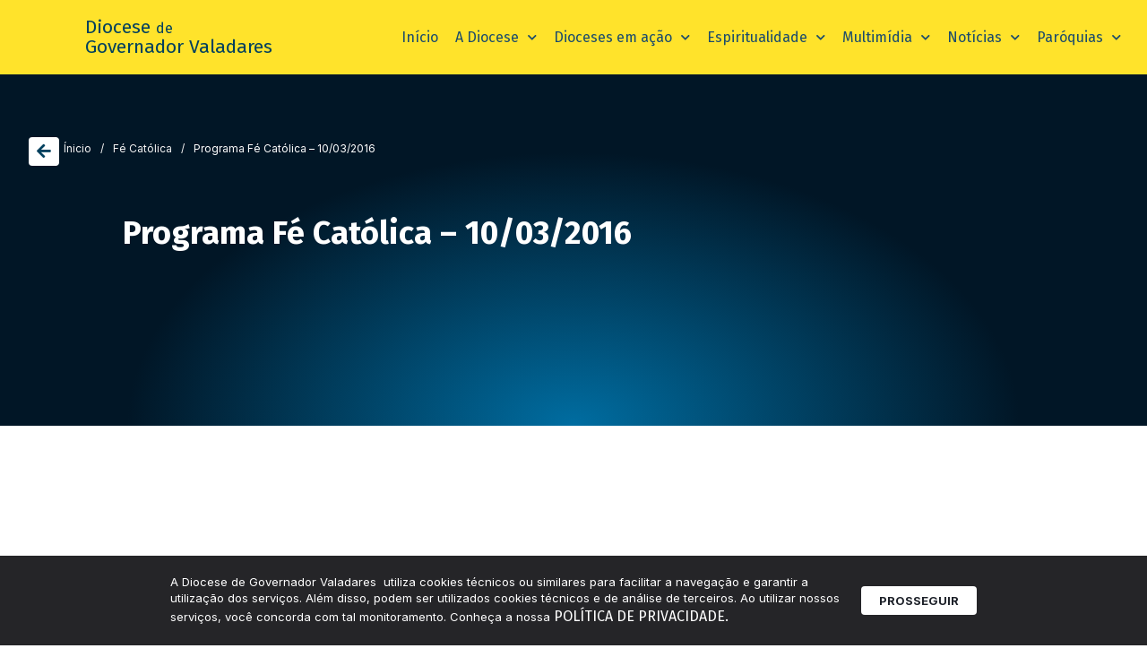

--- FILE ---
content_type: text/css
request_url: https://diocesevaladares.com.br/wp-content/plugins/rss-looper-main/includes/css/rss-looper.css?ver=2.1.2
body_size: 28
content:
.rssl-spinner-container {
  display: flex;
  align-items: center;
  justify-content: center;
  width: 100%;
  padding: 20px 0;
}

.rssl-spinner {
  animation: rotator 1.4s linear infinite;
}

@keyframes rotator {
  0% { transform: rotate(0deg); }
  100% { transform: rotate(270deg); }
}

.path {
  stroke-dasharray: 187;
  stroke-dashoffset: 0;
  transform-origin: center;
  animation:
    dash 1.4s ease-in-out infinite, 
    colors 5.6s ease-in-out infinite;
}

@keyframes colors {
  0% { stroke: #4285F4; }
  25% { stroke: #DE3E35; }
  50% { stroke: #F7C223; }
  75% { stroke: #1B9A59; }
  100% { stroke: #4285F4; }
}

@keyframes dash {
  0% { stroke-dashoffset: 187; }
  50% {
    stroke-dashoffset: 47;
    transform:rotate(135deg);
  }
  100% {
    stroke-dashoffset: 187;
    transform:rotate(450deg);
  }
}

--- FILE ---
content_type: text/css
request_url: https://diocesevaladares.com.br/wp-content/uploads/elementor/css/post-1417.css?ver=1736189657
body_size: 1298
content:
.elementor-1417 .elementor-element.elementor-element-90f6a4a{--display:flex;--flex-direction:row;--container-widget-width:calc( ( 1 - var( --container-widget-flex-grow ) ) * 100% );--container-widget-height:100%;--container-widget-flex-grow:1;--container-widget-align-self:stretch;--flex-wrap-mobile:wrap;--justify-content:flex-start;--align-items:center;--gap:0px 0px;--row-gap:0px;--column-gap:0px;--margin-top:0px;--margin-bottom:0px;--margin-left:0px;--margin-right:0px;--padding-top:10px;--padding-bottom:10px;--padding-left:10px;--padding-right:10px;}.elementor-1417 .elementor-element.elementor-element-90f6a4a:not(.elementor-motion-effects-element-type-background), .elementor-1417 .elementor-element.elementor-element-90f6a4a > .elementor-motion-effects-container > .elementor-motion-effects-layer{background-color:#FFE32B;}.elementor-1417 .elementor-element.elementor-element-bd2b338{--display:flex;--flex-direction:row;--container-widget-width:calc( ( 1 - var( --container-widget-flex-grow ) ) * 100% );--container-widget-height:100%;--container-widget-flex-grow:1;--container-widget-align-self:stretch;--flex-wrap-mobile:wrap;--align-items:center;--gap:0px 6px;--row-gap:0px;--column-gap:6px;}.elementor-1417 .elementor-element.elementor-element-bd2b338.e-con{--flex-grow:1;--flex-shrink:0;}.elementor-widget-theme-site-logo .widget-image-caption{color:var( --e-global-color-text );font-family:var( --e-global-typography-text-font-family ), Sans-serif;font-size:var( --e-global-typography-text-font-size );font-weight:var( --e-global-typography-text-font-weight );line-height:var( --e-global-typography-text-line-height );}.elementor-1417 .elementor-element.elementor-element-49c8608{width:var( --container-widget-width, 20% );max-width:20%;--container-widget-width:20%;--container-widget-flex-grow:0;}.elementor-1417 .elementor-element.elementor-element-49c8608 img{width:100%;}.elementor-widget-heading .elementor-heading-title{font-family:var( --e-global-typography-primary-font-family ), Sans-serif;font-size:var( --e-global-typography-primary-font-size );font-weight:var( --e-global-typography-primary-font-weight );font-style:var( --e-global-typography-primary-font-style );line-height:var( --e-global-typography-primary-line-height );color:var( --e-global-color-primary );}.elementor-1417 .elementor-element.elementor-element-0437d00 .elementor-heading-title{font-family:"Avenir Next", Sans-serif;font-size:21px;font-weight:700;line-height:20px;}.elementor-1417 .elementor-element.elementor-element-991e211{--display:flex;--justify-content:center;--align-items:flex-end;--container-widget-width:calc( ( 1 - var( --container-widget-flex-grow ) ) * 100% );--margin-top:0px;--margin-bottom:0px;--margin-left:0px;--margin-right:0px;--padding-top:0px;--padding-bottom:0px;--padding-left:0px;--padding-right:0px;}.elementor-widget-nav-menu .elementor-nav-menu .elementor-item{font-family:var( --e-global-typography-primary-font-family ), Sans-serif;font-size:var( --e-global-typography-primary-font-size );font-weight:var( --e-global-typography-primary-font-weight );font-style:var( --e-global-typography-primary-font-style );line-height:var( --e-global-typography-primary-line-height );}.elementor-widget-nav-menu .elementor-nav-menu--main .elementor-item{color:var( --e-global-color-text );fill:var( --e-global-color-text );}.elementor-widget-nav-menu .elementor-nav-menu--main .elementor-item:hover,
					.elementor-widget-nav-menu .elementor-nav-menu--main .elementor-item.elementor-item-active,
					.elementor-widget-nav-menu .elementor-nav-menu--main .elementor-item.highlighted,
					.elementor-widget-nav-menu .elementor-nav-menu--main .elementor-item:focus{color:var( --e-global-color-accent );fill:var( --e-global-color-accent );}.elementor-widget-nav-menu .elementor-nav-menu--main:not(.e--pointer-framed) .elementor-item:before,
					.elementor-widget-nav-menu .elementor-nav-menu--main:not(.e--pointer-framed) .elementor-item:after{background-color:var( --e-global-color-accent );}.elementor-widget-nav-menu .e--pointer-framed .elementor-item:before,
					.elementor-widget-nav-menu .e--pointer-framed .elementor-item:after{border-color:var( --e-global-color-accent );}.elementor-widget-nav-menu{--e-nav-menu-divider-color:var( --e-global-color-text );}.elementor-widget-nav-menu .elementor-nav-menu--dropdown .elementor-item, .elementor-widget-nav-menu .elementor-nav-menu--dropdown  .elementor-sub-item{font-family:var( --e-global-typography-accent-font-family ), Sans-serif;font-size:var( --e-global-typography-accent-font-size );font-weight:var( --e-global-typography-accent-font-weight );}.elementor-1417 .elementor-element.elementor-element-b5261cd .elementor-menu-toggle{margin-left:auto;background-color:var( --e-global-color-primary );}.elementor-1417 .elementor-element.elementor-element-b5261cd .elementor-nav-menu .elementor-item{font-family:"Fira Sans", Sans-serif;font-size:16px;font-weight:400;}.elementor-1417 .elementor-element.elementor-element-b5261cd .elementor-nav-menu--main .elementor-item{color:#1B4B6C;fill:#1B4B6C;padding-left:7px;padding-right:7px;padding-top:0px;padding-bottom:0px;}.elementor-1417 .elementor-element.elementor-element-b5261cd .elementor-nav-menu--main .elementor-item:hover,
					.elementor-1417 .elementor-element.elementor-element-b5261cd .elementor-nav-menu--main .elementor-item.elementor-item-active,
					.elementor-1417 .elementor-element.elementor-element-b5261cd .elementor-nav-menu--main .elementor-item.highlighted,
					.elementor-1417 .elementor-element.elementor-element-b5261cd .elementor-nav-menu--main .elementor-item:focus{color:#fff;}.elementor-1417 .elementor-element.elementor-element-b5261cd .elementor-nav-menu--main:not(.e--pointer-framed) .elementor-item:before,
					.elementor-1417 .elementor-element.elementor-element-b5261cd .elementor-nav-menu--main:not(.e--pointer-framed) .elementor-item:after{background-color:var( --e-global-color-primary );}.elementor-1417 .elementor-element.elementor-element-b5261cd .e--pointer-framed .elementor-item:before,
					.elementor-1417 .elementor-element.elementor-element-b5261cd .e--pointer-framed .elementor-item:after{border-color:var( --e-global-color-primary );}.elementor-1417 .elementor-element.elementor-element-b5261cd{--e-nav-menu-horizontal-menu-item-margin:calc( 5px / 2 );}.elementor-1417 .elementor-element.elementor-element-b5261cd .elementor-nav-menu--main:not(.elementor-nav-menu--layout-horizontal) .elementor-nav-menu > li:not(:last-child){margin-bottom:5px;}.elementor-1417 .elementor-element.elementor-element-b5261cd .elementor-nav-menu--dropdown a, .elementor-1417 .elementor-element.elementor-element-b5261cd .elementor-menu-toggle{color:#FFFFFFBA;}.elementor-1417 .elementor-element.elementor-element-b5261cd .elementor-nav-menu--dropdown{background-color:var( --e-global-color-primary );}.elementor-1417 .elementor-element.elementor-element-b5261cd .elementor-nav-menu--dropdown a:hover,
					.elementor-1417 .elementor-element.elementor-element-b5261cd .elementor-nav-menu--dropdown a.elementor-item-active,
					.elementor-1417 .elementor-element.elementor-element-b5261cd .elementor-nav-menu--dropdown a.highlighted,
					.elementor-1417 .elementor-element.elementor-element-b5261cd .elementor-menu-toggle:hover{color:var( --e-global-color-accent );}.elementor-1417 .elementor-element.elementor-element-b5261cd .elementor-nav-menu--dropdown a:hover,
					.elementor-1417 .elementor-element.elementor-element-b5261cd .elementor-nav-menu--dropdown a.elementor-item-active,
					.elementor-1417 .elementor-element.elementor-element-b5261cd .elementor-nav-menu--dropdown a.highlighted{background-color:var( --e-global-color-54bd807 );}.elementor-1417 .elementor-element.elementor-element-b5261cd .elementor-nav-menu--dropdown a.elementor-item-active{color:var( --e-global-color-accent );background-color:#0062D1;}.elementor-1417 .elementor-element.elementor-element-b5261cd .elementor-nav-menu--dropdown .elementor-item, .elementor-1417 .elementor-element.elementor-element-b5261cd .elementor-nav-menu--dropdown  .elementor-sub-item{font-family:"Fira Sans", Sans-serif;font-size:16px;font-weight:400;}.elementor-1417 .elementor-element.elementor-element-b5261cd div.elementor-menu-toggle{color:var( --e-global-color-accent );}.elementor-1417 .elementor-element.elementor-element-b5261cd div.elementor-menu-toggle svg{fill:var( --e-global-color-accent );}@media(max-width:1024px){.elementor-widget-theme-site-logo .widget-image-caption{font-size:var( --e-global-typography-text-font-size );line-height:var( --e-global-typography-text-line-height );}.elementor-widget-heading .elementor-heading-title{font-size:var( --e-global-typography-primary-font-size );line-height:var( --e-global-typography-primary-line-height );}.elementor-widget-nav-menu .elementor-nav-menu .elementor-item{font-size:var( --e-global-typography-primary-font-size );line-height:var( --e-global-typography-primary-line-height );}.elementor-widget-nav-menu .elementor-nav-menu--dropdown .elementor-item, .elementor-widget-nav-menu .elementor-nav-menu--dropdown  .elementor-sub-item{font-size:var( --e-global-typography-accent-font-size );}}@media(min-width:768px){.elementor-1417 .elementor-element.elementor-element-bd2b338{--width:27%;}.elementor-1417 .elementor-element.elementor-element-991e211{--width:100%;}}@media(max-width:1024px) and (min-width:768px){.elementor-1417 .elementor-element.elementor-element-bd2b338{--width:48%;}}@media(max-width:767px){.elementor-1417 .elementor-element.elementor-element-90f6a4a{--flex-direction:row;--container-widget-width:initial;--container-widget-height:100%;--container-widget-flex-grow:1;--container-widget-align-self:stretch;--flex-wrap-mobile:wrap;--gap:10px 10px;--row-gap:10px;--column-gap:10px;--flex-wrap:nowrap;}.elementor-1417 .elementor-element.elementor-element-bd2b338{--width:78%;--flex-direction:row;--container-widget-width:initial;--container-widget-height:100%;--container-widget-flex-grow:1;--container-widget-align-self:stretch;--flex-wrap-mobile:wrap;--gap:0px 6px;--row-gap:0px;--column-gap:6px;--margin-top:0px;--margin-bottom:0px;--margin-left:0px;--margin-right:0px;--padding-top:0px;--padding-bottom:0px;--padding-left:0px;--padding-right:0px;}.elementor-widget-theme-site-logo .widget-image-caption{font-size:var( --e-global-typography-text-font-size );line-height:var( --e-global-typography-text-line-height );}.elementor-1417 .elementor-element.elementor-element-49c8608{--container-widget-width:16%;--container-widget-flex-grow:0;width:var( --container-widget-width, 16% );max-width:16%;}.elementor-widget-heading .elementor-heading-title{font-size:var( --e-global-typography-primary-font-size );line-height:var( --e-global-typography-primary-line-height );}.elementor-1417 .elementor-element.elementor-element-0437d00{text-align:left;}.elementor-1417 .elementor-element.elementor-element-0437d00 .elementor-heading-title{font-size:15px;line-height:1em;}.elementor-1417 .elementor-element.elementor-element-991e211{--width:13%;--flex-direction:row;--container-widget-width:initial;--container-widget-height:100%;--container-widget-flex-grow:1;--container-widget-align-self:stretch;--flex-wrap-mobile:wrap;--padding-top:0px;--padding-bottom:0px;--padding-left:0px;--padding-right:10px;}.elementor-1417 .elementor-element.elementor-element-991e211.e-con{--flex-grow:1;--flex-shrink:0;}.elementor-widget-nav-menu .elementor-nav-menu .elementor-item{font-size:var( --e-global-typography-primary-font-size );line-height:var( --e-global-typography-primary-line-height );}.elementor-widget-nav-menu .elementor-nav-menu--dropdown .elementor-item, .elementor-widget-nav-menu .elementor-nav-menu--dropdown  .elementor-sub-item{font-size:var( --e-global-typography-accent-font-size );}.elementor-1417 .elementor-element.elementor-element-b5261cd{width:var( --container-widget-width, 48px );max-width:48px;--container-widget-width:48px;--container-widget-flex-grow:0;}.elementor-1417 .elementor-element.elementor-element-b5261cd > .elementor-widget-container{margin:0px 0px 0px 0px;padding:0px 0px 0px 0px;}.elementor-1417 .elementor-element.elementor-element-b5261cd .elementor-nav-menu--main > .elementor-nav-menu > li > .elementor-nav-menu--dropdown, .elementor-1417 .elementor-element.elementor-element-b5261cd .elementor-nav-menu__container.elementor-nav-menu--dropdown{margin-top:27px !important;}}/* Start custom CSS for heading, class: .elementor-element-0437d00 */.de-valadares {
    font-size:16px;
}/* End custom CSS */
/* Start Custom Fonts CSS */@font-face {
	font-family: 'Avenir Next';
	font-style: normal;
	font-weight: normal;
	font-display: auto;
	src: url('https://diocesevaladares.com.br/wp-content/uploads/2024/06/avenir-next-heavy.ttf') format('truetype');
}
/* End Custom Fonts CSS */

--- FILE ---
content_type: text/css
request_url: https://diocesevaladares.com.br/wp-content/uploads/elementor/css/post-77104.css?ver=1736189965
body_size: 2017
content:
.elementor-77104 .elementor-element.elementor-element-2f7e227{--display:flex;--flex-direction:column;--container-widget-width:100%;--container-widget-height:initial;--container-widget-flex-grow:0;--container-widget-align-self:initial;--flex-wrap-mobile:wrap;--margin-top:0px;--margin-bottom:0px;--margin-left:0px;--margin-right:0px;--padding-top:60px;--padding-bottom:280px;--padding-left:0px;--padding-right:0px;}.elementor-77104 .elementor-element.elementor-element-2f7e227:not(.elementor-motion-effects-element-type-background), .elementor-77104 .elementor-element.elementor-element-2f7e227 > .elementor-motion-effects-container > .elementor-motion-effects-layer{background-color:transparent;background-image:radial-gradient(at bottom center, var( --e-global-color-54bd807 ) 0%, #011626 55%);}.elementor-77104 .elementor-element.elementor-element-7d360a1{--display:flex;--flex-direction:row;--container-widget-width:calc( ( 1 - var( --container-widget-flex-grow ) ) * 100% );--container-widget-height:100%;--container-widget-flex-grow:1;--container-widget-align-self:stretch;--flex-wrap-mobile:wrap;--align-items:center;--gap:10px 10px;--row-gap:10px;--column-gap:10px;--margin-top:0px;--margin-bottom:0px;--margin-left:0px;--margin-right:0px;}.elementor-widget-icon.elementor-view-stacked .elementor-icon{background-color:var( --e-global-color-primary );}.elementor-widget-icon.elementor-view-framed .elementor-icon, .elementor-widget-icon.elementor-view-default .elementor-icon{color:var( --e-global-color-primary );border-color:var( --e-global-color-primary );}.elementor-widget-icon.elementor-view-framed .elementor-icon, .elementor-widget-icon.elementor-view-default .elementor-icon svg{fill:var( --e-global-color-primary );}.elementor-77104 .elementor-element.elementor-element-7c46285 > .elementor-widget-container{background-color:var( --e-global-color-accent );margin:0px 0px 0px 0px;padding:6px 8px 2px 8px;border-radius:4px 4px 4px 4px;}.elementor-77104 .elementor-element.elementor-element-7c46285 .elementor-icon-wrapper{text-align:center;}.elementor-77104 .elementor-element.elementor-element-7c46285.elementor-view-stacked .elementor-icon{background-color:var( --e-global-color-primary );}.elementor-77104 .elementor-element.elementor-element-7c46285.elementor-view-framed .elementor-icon, .elementor-77104 .elementor-element.elementor-element-7c46285.elementor-view-default .elementor-icon{color:var( --e-global-color-primary );border-color:var( --e-global-color-primary );}.elementor-77104 .elementor-element.elementor-element-7c46285.elementor-view-framed .elementor-icon, .elementor-77104 .elementor-element.elementor-element-7c46285.elementor-view-default .elementor-icon svg{fill:var( --e-global-color-primary );}.elementor-77104 .elementor-element.elementor-element-7c46285 .elementor-icon{font-size:18px;}.elementor-77104 .elementor-element.elementor-element-7c46285 .elementor-icon svg{height:18px;}.elementor-77104 .elementor-element.elementor-element-766aace .jet-breadcrumbs{text-align:left;}.elementor-77104 .elementor-element.elementor-element-766aace .jet-breadcrumbs__item > *{font-family:"Inter", Sans-serif;font-size:12px;font-weight:400;line-height:18px;}.elementor-77104 .elementor-element.elementor-element-766aace .jet-breadcrumbs__item-link{color:var( --e-global-color-6b9f742 );padding:4px 5px 4px 5px;}.elementor-77104 .elementor-element.elementor-element-766aace .jet-breadcrumbs__item-link:hover{color:var( --e-global-color-accent );}.elementor-77104 .elementor-element.elementor-element-766aace .jet-breadcrumbs__item-target{color:var( --e-global-color-accent );padding:4px 5px 4px 5px;}.elementor-77104 .elementor-element.elementor-element-766aace .jet-breadcrumbs__item-sep{color:var( --e-global-color-6b9f742 );}.elementor-77104 .elementor-element.elementor-element-72c4c8d{--display:flex;--flex-direction:column;--container-widget-width:100%;--container-widget-height:initial;--container-widget-flex-grow:0;--container-widget-align-self:initial;--flex-wrap-mobile:wrap;--margin-top:-255px;--margin-bottom:0px;--margin-left:0px;--margin-right:0px;}.elementor-77104 .elementor-element.elementor-element-d968629{--display:flex;--flex-direction:column;--container-widget-width:100%;--container-widget-height:initial;--container-widget-flex-grow:0;--container-widget-align-self:initial;--flex-wrap-mobile:wrap;--gap:16px 16px;--row-gap:16px;--column-gap:16px;--margin-top:0px;--margin-bottom:0px;--margin-left:0px;--margin-right:0px;--padding-top:0px;--padding-bottom:0px;--padding-left:10px;--padding-right:10px;}.elementor-77104 .elementor-element.elementor-element-c6afb65{--display:flex;--gap:0px 0px;--row-gap:0px;--column-gap:0px;}.elementor-widget-heading .elementor-heading-title{font-family:var( --e-global-typography-primary-font-family ), Sans-serif;font-size:var( --e-global-typography-primary-font-size );font-weight:var( --e-global-typography-primary-font-weight );font-style:var( --e-global-typography-primary-font-style );line-height:var( --e-global-typography-primary-line-height );color:var( --e-global-color-primary );}.elementor-77104 .elementor-element.elementor-element-e770d91 .elementor-heading-title{font-family:"Fira Sans", Sans-serif;font-size:36px;font-weight:700;font-style:normal;line-height:40px;color:var( --e-global-color-accent );}.elementor-widget-image .widget-image-caption{color:var( --e-global-color-text );font-family:var( --e-global-typography-text-font-family ), Sans-serif;font-size:var( --e-global-typography-text-font-size );font-weight:var( --e-global-typography-text-font-weight );line-height:var( --e-global-typography-text-line-height );}.elementor-77104 .elementor-element.elementor-element-f5fa9f4 > .elementor-widget-container{margin:30px 0px 0px 0px;padding:0px 0px 0px 0px;}.elementor-77104 .elementor-element.elementor-element-f5fa9f4 img{width:100%;height:545px;object-fit:cover;object-position:center center;border-radius:16px 16px 16px 16px;}.elementor-77104 .elementor-element.elementor-element-7b0c0f2{--display:flex;--flex-direction:row;--container-widget-width:calc( ( 1 - var( --container-widget-flex-grow ) ) * 100% );--container-widget-height:100%;--container-widget-flex-grow:1;--container-widget-align-self:stretch;--flex-wrap-mobile:wrap;--justify-content:center;--align-items:center;--margin-top:30px;--margin-bottom:0px;--margin-left:0px;--margin-right:0px;}.elementor-widget-post-info .elementor-icon-list-item:not(:last-child):after{border-color:var( --e-global-color-text );}.elementor-widget-post-info .elementor-icon-list-icon i{color:var( --e-global-color-primary );}.elementor-widget-post-info .elementor-icon-list-icon svg{fill:var( --e-global-color-primary );}.elementor-widget-post-info .elementor-icon-list-text, .elementor-widget-post-info .elementor-icon-list-text a{color:var( --e-global-color-secondary );}.elementor-widget-post-info .elementor-icon-list-item{font-family:var( --e-global-typography-text-font-family ), Sans-serif;font-size:var( --e-global-typography-text-font-size );font-weight:var( --e-global-typography-text-font-weight );line-height:var( --e-global-typography-text-line-height );}.elementor-77104 .elementor-element.elementor-element-139931a .elementor-icon-list-icon{width:14px;}.elementor-77104 .elementor-element.elementor-element-139931a .elementor-icon-list-icon i{font-size:14px;}.elementor-77104 .elementor-element.elementor-element-139931a .elementor-icon-list-icon svg{--e-icon-list-icon-size:14px;}.elementor-77104 .elementor-element.elementor-element-139931a .elementor-icon-list-text, .elementor-77104 .elementor-element.elementor-element-139931a .elementor-icon-list-text a{color:var( --e-global-color-primary );}.elementor-widget-theme-post-content{color:var( --e-global-color-text );font-family:var( --e-global-typography-text-font-family ), Sans-serif;font-size:var( --e-global-typography-text-font-size );font-weight:var( --e-global-typography-text-font-weight );line-height:var( --e-global-typography-text-line-height );}.elementor-77104 .elementor-element.elementor-element-3820dab > .elementor-widget-container{margin:30px 0px 30px 0px;}.elementor-77104 .elementor-element.elementor-element-3820dab{text-align:left;font-family:"Inter", Sans-serif;font-size:16px;font-weight:400;line-height:24px;}.elementor-77104 .elementor-element.elementor-element-84334a9{--display:flex;--flex-direction:row;--container-widget-width:calc( ( 1 - var( --container-widget-flex-grow ) ) * 100% );--container-widget-height:100%;--container-widget-flex-grow:1;--container-widget-align-self:stretch;--flex-wrap-mobile:wrap;--justify-content:center;--align-items:center;}.elementor-77104 .elementor-element.elementor-element-d3638ed .elementor-heading-title{font-family:"Inter", Sans-serif;font-size:16px;font-weight:700;font-style:normal;line-height:40px;color:var( --e-global-color-3a85c04 );}.elementor-77104 .elementor-element.elementor-element-c960833{--grid-side-margin:15px;--grid-column-gap:15px;--grid-row-gap:16px;--grid-bottom-margin:16px;--e-share-buttons-primary-color:var( --e-global-color-accent );--e-share-buttons-secondary-color:var( --e-global-color-3a85c04 );}.elementor-77104 .elementor-element.elementor-element-c960833 .elementor-share-btn{font-size:calc(0.7px * 10);}.elementor-77104 .elementor-element.elementor-element-c960833 .elementor-share-btn__icon{--e-share-buttons-icon-size:2.4em;}.elementor-77104 .elementor-element.elementor-element-c960833 .elementor-share-btn:hover{--e-share-buttons-primary-color:var( --e-global-color-primary );--e-share-buttons-secondary-color:var( --e-global-color-accent );}.elementor-77104 .elementor-element.elementor-element-3e28929 > .elementor-widget-container{margin:60px 0px 0px 0px;padding:0px 0px 0px 0px;}.elementor-77104 .elementor-element.elementor-element-3e28929 .elementor-heading-title{font-family:var( --e-global-typography-secondary-font-family ), Sans-serif;font-size:var( --e-global-typography-secondary-font-size );font-weight:var( --e-global-typography-secondary-font-weight );line-height:var( --e-global-typography-secondary-line-height );color:var( --e-global-color-3a85c04 );}.elementor-77104 .elementor-element.elementor-element-c6a2684{--display:flex;--flex-direction:row;--container-widget-width:initial;--container-widget-height:100%;--container-widget-flex-grow:1;--container-widget-align-self:stretch;--flex-wrap-mobile:wrap;--margin-top:0px;--margin-bottom:0px;--margin-left:0px;--margin-right:0px;--padding-top:0px;--padding-bottom:0px;--padding-left:0px;--padding-right:0px;}.elementor-77104 .elementor-element.elementor-element-7e46433 > .elementor-widget-container{background-color:#A0E0FF;margin:20px 0px 0px 0px;padding:8px 35px 8px 35px;border-radius:5px 5px 5px 5px;}.elementor-77104 .elementor-element.elementor-element-7e46433:hover .elementor-widget-container{background-color:#4398C2;}.elementor-77104 .elementor-element.elementor-element-7e46433.elementor-element{--align-self:flex-start;}.elementor-77104 .elementor-element.elementor-element-7e46433 .elementor-heading-title{font-family:var( --e-global-typography-text-font-family ), Sans-serif;font-size:var( --e-global-typography-text-font-size );font-weight:var( --e-global-typography-text-font-weight );line-height:var( --e-global-typography-text-line-height );color:var( --e-global-color-primary );}.elementor-77104 .elementor-element.elementor-element-e19dca1 > .elementor-widget-container{background-color:#A0E0FF;margin:20px 0px 0px 0px;padding:8px 35px 8px 35px;border-radius:5px 5px 5px 5px;}.elementor-77104 .elementor-element.elementor-element-e19dca1:hover .elementor-widget-container{background-color:#4398C2;}.elementor-77104 .elementor-element.elementor-element-e19dca1.elementor-element{--align-self:flex-start;}.elementor-77104 .elementor-element.elementor-element-e19dca1 .elementor-heading-title{font-family:var( --e-global-typography-text-font-family ), Sans-serif;font-size:var( --e-global-typography-text-font-size );font-weight:var( --e-global-typography-text-font-weight );line-height:var( --e-global-typography-text-line-height );color:var( --e-global-color-primary );}.elementor-77104 .elementor-element.elementor-element-2e6593f > .elementor-widget-container{background-color:#A0E0FF;margin:20px 0px 0px 0px;padding:8px 35px 8px 35px;border-radius:5px 5px 5px 5px;}.elementor-77104 .elementor-element.elementor-element-2e6593f:hover .elementor-widget-container{background-color:#4398C2;}.elementor-77104 .elementor-element.elementor-element-2e6593f.elementor-element{--align-self:flex-start;}.elementor-77104 .elementor-element.elementor-element-2e6593f .elementor-heading-title{font-family:var( --e-global-typography-text-font-family ), Sans-serif;font-size:var( --e-global-typography-text-font-size );font-weight:var( --e-global-typography-text-font-weight );line-height:var( --e-global-typography-text-line-height );color:var( --e-global-color-primary );}.elementor-77104 .elementor-element.elementor-element-2fffc6d > .elementor-widget-container{background-color:#A0E0FF;margin:20px 0px 0px 0px;padding:8px 35px 8px 35px;border-radius:5px 5px 5px 5px;}.elementor-77104 .elementor-element.elementor-element-2fffc6d:hover .elementor-widget-container{background-color:#4398C2;}.elementor-77104 .elementor-element.elementor-element-2fffc6d.elementor-element{--align-self:flex-start;}.elementor-77104 .elementor-element.elementor-element-2fffc6d .elementor-heading-title{font-family:var( --e-global-typography-text-font-family ), Sans-serif;font-size:var( --e-global-typography-text-font-size );font-weight:var( --e-global-typography-text-font-weight );line-height:var( --e-global-typography-text-line-height );color:var( --e-global-color-primary );}.elementor-77104 .elementor-element.elementor-element-e4d495b > .elementor-widget-container{margin:60px 0px 0px 0px;padding:0px 0px 0px 0px;}.elementor-77104 .elementor-element.elementor-element-e4d495b .elementor-heading-title{font-family:var( --e-global-typography-primary-font-family ), Sans-serif;font-size:var( --e-global-typography-primary-font-size );font-weight:var( --e-global-typography-primary-font-weight );font-style:var( --e-global-typography-primary-font-style );line-height:var( --e-global-typography-primary-line-height );color:var( --e-global-color-primary );}.elementor-widget-posts .elementor-button{background-color:var( --e-global-color-accent );font-family:var( --e-global-typography-accent-font-family ), Sans-serif;font-size:var( --e-global-typography-accent-font-size );font-weight:var( --e-global-typography-accent-font-weight );line-height:var( --e-global-typography-accent-line-height );}.elementor-widget-posts .elementor-post__title, .elementor-widget-posts .elementor-post__title a{color:var( --e-global-color-secondary );font-family:var( --e-global-typography-primary-font-family ), Sans-serif;font-size:var( --e-global-typography-primary-font-size );font-weight:var( --e-global-typography-primary-font-weight );font-style:var( --e-global-typography-primary-font-style );line-height:var( --e-global-typography-primary-line-height );}.elementor-widget-posts .elementor-post__meta-data{font-family:var( --e-global-typography-secondary-font-family ), Sans-serif;font-size:var( --e-global-typography-secondary-font-size );font-weight:var( --e-global-typography-secondary-font-weight );line-height:var( --e-global-typography-secondary-line-height );}.elementor-widget-posts .elementor-post__excerpt p{font-family:var( --e-global-typography-text-font-family ), Sans-serif;font-size:var( --e-global-typography-text-font-size );font-weight:var( --e-global-typography-text-font-weight );line-height:var( --e-global-typography-text-line-height );}.elementor-widget-posts .elementor-post__read-more{color:var( --e-global-color-accent );}.elementor-widget-posts a.elementor-post__read-more{font-family:var( --e-global-typography-accent-font-family ), Sans-serif;font-size:var( --e-global-typography-accent-font-size );font-weight:var( --e-global-typography-accent-font-weight );line-height:var( --e-global-typography-accent-line-height );}.elementor-widget-posts .elementor-post__card .elementor-post__badge{background-color:var( --e-global-color-accent );font-family:var( --e-global-typography-accent-font-family ), Sans-serif;font-weight:var( --e-global-typography-accent-font-weight );line-height:var( --e-global-typography-accent-line-height );}.elementor-widget-posts .elementor-swiper-button.elementor-swiper-button-prev, .elementor-widget-posts .elementor-swiper-button.elementor-swiper-button-next{background-color:var( --e-global-color-accent );}.elementor-widget-posts .elementor-pagination{font-family:var( --e-global-typography-secondary-font-family ), Sans-serif;font-size:var( --e-global-typography-secondary-font-size );font-weight:var( --e-global-typography-secondary-font-weight );line-height:var( --e-global-typography-secondary-line-height );}.elementor-widget-posts .ecs-load-more-button .elementor-button{font-family:var( --e-global-typography-accent-font-family ), Sans-serif;font-size:var( --e-global-typography-accent-font-size );font-weight:var( --e-global-typography-accent-font-weight );line-height:var( --e-global-typography-accent-line-height );background-color:var( --e-global-color-accent );}.elementor-widget-posts .e-load-more-message{font-family:var( --e-global-typography-secondary-font-family ), Sans-serif;font-size:var( --e-global-typography-secondary-font-size );font-weight:var( --e-global-typography-secondary-font-weight );line-height:var( --e-global-typography-secondary-line-height );}.elementor-77104 .elementor-element.elementor-element-a5d4133{--e-posts-slides-to-show:3;--grid-row-gap:35px;--grid-column-gap:30px;}.elementor-77104 .elementor-element.elementor-element-a5d4133 > .elementor-widget-container{margin:30px 0px 0px 0px;padding:0px 0px 20px 0px;}.elementor-77104 .elementor-element.elementor-element-a5d4133 .ecs-link-wrapper, 
            .elementor-77104 .elementor-element.elementor-element-a5d4133 .ecs-custom-grid .ecs-post-loop,
            .elementor-77104 .elementor-element.elementor-element-a5d4133 .ecs-post-loop > .elementor, 
            .elementor-77104 .elementor-element.elementor-element-a5d4133 .ecs-post-loop > .elementor .elementor-inner, 
            .elementor-77104 .elementor-element.elementor-element-a5d4133 .ecs-post-loop > .elementor .elementor-inner .elementor-section-wrap, 
            .elementor-77104 .elementor-element.elementor-element-a5d4133 .ecs-post-loop > .elementor .elementor-section-wrap,
            .elementor-77104 .elementor-element.elementor-element-a5d4133 .ecs-post-loop > .elementor > .elementor-section,
            .elementor-77104 .elementor-element.elementor-element-a5d4133 .ecs-post-loop > .elementor > .e-container,
            .elementor-77104 .elementor-element.elementor-element-a5d4133 .ecs-post-loop > .ecs-link-wrapper > .elementor > .e-container,
            .elementor-77104 .elementor-element.elementor-element-a5d4133 .ecs-post-loop > .ecs-link-wrapper > .elementor > .elementor-section,
            .elementor-77104 .elementor-element.elementor-element-a5d4133 .ecs-link-wrapper > .has-post-thumbnail, .ecs-link-wrapper > .has-post-thumbnail > .elementor-section,
            .elementor-77104 .elementor-element.elementor-element-a5d4133 .ecs-post-loop > .has-post-thumbnail, .ecs-post-loop > .has-post-thumbnail > .elementor-section,
            .elementor-77104 .elementor-element.elementor-element-a5d4133 .ecs-post-loop > .elementor .elementor-inner .elementor-section-wrap .elementor-top-section,  
            .elementor-77104 .elementor-element.elementor-element-a5d4133 .ecs-post-loop > .elementor .elementor-section-wrap .elementor-top-section, 
            .elementor-77104 .elementor-element.elementor-element-a5d4133 .ecs-post-loop > .elementor .elementor-container{height:100%;}.elementor-77104 .elementor-element.elementor-element-a5d4133 .elementor-post{height:auto;}.elementor-77104 .elementor-element.elementor-element-a5d4133 .swiper-container{width:calc(100% - 0px);}.elementor-77104 .elementor-element.elementor-element-a5d4133 .swiper-pagination-bullet{width:11px;height:11px;background:var( --e-global-color-primary );}@media(max-width:1024px){.elementor-widget-heading .elementor-heading-title{font-size:var( --e-global-typography-primary-font-size );line-height:var( --e-global-typography-primary-line-height );}.elementor-widget-image .widget-image-caption{font-size:var( --e-global-typography-text-font-size );line-height:var( --e-global-typography-text-line-height );}.elementor-widget-post-info .elementor-icon-list-item{font-size:var( --e-global-typography-text-font-size );line-height:var( --e-global-typography-text-line-height );}.elementor-widget-theme-post-content{font-size:var( --e-global-typography-text-font-size );line-height:var( --e-global-typography-text-line-height );} .elementor-77104 .elementor-element.elementor-element-c960833{--grid-side-margin:15px;--grid-column-gap:15px;--grid-row-gap:16px;--grid-bottom-margin:16px;}.elementor-77104 .elementor-element.elementor-element-3e28929 .elementor-heading-title{font-size:var( --e-global-typography-secondary-font-size );line-height:var( --e-global-typography-secondary-line-height );}.elementor-77104 .elementor-element.elementor-element-7e46433 .elementor-heading-title{font-size:var( --e-global-typography-text-font-size );line-height:var( --e-global-typography-text-line-height );}.elementor-77104 .elementor-element.elementor-element-e19dca1 .elementor-heading-title{font-size:var( --e-global-typography-text-font-size );line-height:var( --e-global-typography-text-line-height );}.elementor-77104 .elementor-element.elementor-element-2e6593f .elementor-heading-title{font-size:var( --e-global-typography-text-font-size );line-height:var( --e-global-typography-text-line-height );}.elementor-77104 .elementor-element.elementor-element-2fffc6d .elementor-heading-title{font-size:var( --e-global-typography-text-font-size );line-height:var( --e-global-typography-text-line-height );}.elementor-77104 .elementor-element.elementor-element-e4d495b .elementor-heading-title{font-size:var( --e-global-typography-primary-font-size );line-height:var( --e-global-typography-primary-line-height );}.elementor-widget-posts .elementor-post__title, .elementor-widget-posts .elementor-post__title a{font-size:var( --e-global-typography-primary-font-size );line-height:var( --e-global-typography-primary-line-height );}.elementor-widget-posts .elementor-post__meta-data{font-size:var( --e-global-typography-secondary-font-size );line-height:var( --e-global-typography-secondary-line-height );}.elementor-widget-posts .elementor-post__excerpt p{font-size:var( --e-global-typography-text-font-size );line-height:var( --e-global-typography-text-line-height );}.elementor-widget-posts a.elementor-post__read-more{font-size:var( --e-global-typography-accent-font-size );line-height:var( --e-global-typography-accent-line-height );}.elementor-widget-posts .elementor-post__card .elementor-post__badge{line-height:var( --e-global-typography-accent-line-height );}.elementor-widget-posts .elementor-pagination{font-size:var( --e-global-typography-secondary-font-size );line-height:var( --e-global-typography-secondary-line-height );}.elementor-widget-posts .ecs-load-more-button .elementor-button{font-size:var( --e-global-typography-accent-font-size );line-height:var( --e-global-typography-accent-line-height );}.elementor-widget-posts .elementor-button{font-size:var( --e-global-typography-accent-font-size );line-height:var( --e-global-typography-accent-line-height );}.elementor-widget-posts .e-load-more-message{font-size:var( --e-global-typography-secondary-font-size );line-height:var( --e-global-typography-secondary-line-height );}}@media(max-width:767px){.elementor-77104 .elementor-element.elementor-element-2f7e227{--padding-top:30px;--padding-bottom:270px;--padding-left:0px;--padding-right:0px;}.elementor-77104 .elementor-element.elementor-element-d968629{--margin-top:0px;--margin-bottom:0px;--margin-left:0px;--margin-right:0px;--padding-top:0px;--padding-bottom:0px;--padding-left:0px;--padding-right:0px;}.elementor-77104 .elementor-element.elementor-element-c6afb65{--margin-top:0px;--margin-bottom:0px;--margin-left:0px;--margin-right:0px;--padding-top:0px;--padding-bottom:0px;--padding-left:0px;--padding-right:0px;}.elementor-widget-heading .elementor-heading-title{font-size:var( --e-global-typography-primary-font-size );line-height:var( --e-global-typography-primary-line-height );}.elementor-77104 .elementor-element.elementor-element-e770d91 .elementor-heading-title{font-size:22px;line-height:1.2em;}.elementor-widget-image .widget-image-caption{font-size:var( --e-global-typography-text-font-size );line-height:var( --e-global-typography-text-line-height );}.elementor-77104 .elementor-element.elementor-element-f5fa9f4 > .elementor-widget-container{margin:10px 0px 0px 0px;}.elementor-77104 .elementor-element.elementor-element-f5fa9f4 img{height:275px;}.elementor-widget-post-info .elementor-icon-list-item{font-size:var( --e-global-typography-text-font-size );line-height:var( --e-global-typography-text-line-height );}.elementor-widget-theme-post-content{font-size:var( --e-global-typography-text-font-size );line-height:var( --e-global-typography-text-line-height );}.elementor-77104 .elementor-element.elementor-element-3820dab{font-size:15px;line-height:1.2em;}.elementor-77104 .elementor-element.elementor-element-d3638ed .elementor-heading-title{font-size:16px;line-height:1.2em;} .elementor-77104 .elementor-element.elementor-element-c960833{--grid-side-margin:15px;--grid-column-gap:15px;--grid-row-gap:16px;--grid-bottom-margin:16px;}.elementor-77104 .elementor-element.elementor-element-3e28929 .elementor-heading-title{font-size:var( --e-global-typography-secondary-font-size );line-height:var( --e-global-typography-secondary-line-height );}.elementor-77104 .elementor-element.elementor-element-c6a2684{--gap:10px 10px;--row-gap:10px;--column-gap:10px;--margin-top:0px;--margin-bottom:0px;--margin-left:0px;--margin-right:0px;--padding-top:0px;--padding-bottom:0px;--padding-left:0px;--padding-right:0px;}.elementor-77104 .elementor-element.elementor-element-7e46433 .elementor-heading-title{font-size:var( --e-global-typography-text-font-size );line-height:var( --e-global-typography-text-line-height );}.elementor-77104 .elementor-element.elementor-element-e19dca1 > .elementor-widget-container{margin:5px 0px 0px 0px;}.elementor-77104 .elementor-element.elementor-element-e19dca1 .elementor-heading-title{font-size:var( --e-global-typography-text-font-size );line-height:var( --e-global-typography-text-line-height );}.elementor-77104 .elementor-element.elementor-element-2e6593f > .elementor-widget-container{margin:5px 0px 0px 0px;}.elementor-77104 .elementor-element.elementor-element-2e6593f .elementor-heading-title{font-size:var( --e-global-typography-text-font-size );line-height:var( --e-global-typography-text-line-height );}.elementor-77104 .elementor-element.elementor-element-2fffc6d > .elementor-widget-container{margin:5px 0px 0px 0px;}.elementor-77104 .elementor-element.elementor-element-2fffc6d .elementor-heading-title{font-size:var( --e-global-typography-text-font-size );line-height:var( --e-global-typography-text-line-height );}.elementor-77104 .elementor-element.elementor-element-e4d495b .elementor-heading-title{font-size:var( --e-global-typography-primary-font-size );line-height:var( --e-global-typography-primary-line-height );}.elementor-widget-posts .elementor-post__title, .elementor-widget-posts .elementor-post__title a{font-size:var( --e-global-typography-primary-font-size );line-height:var( --e-global-typography-primary-line-height );}.elementor-widget-posts .elementor-post__meta-data{font-size:var( --e-global-typography-secondary-font-size );line-height:var( --e-global-typography-secondary-line-height );}.elementor-widget-posts .elementor-post__excerpt p{font-size:var( --e-global-typography-text-font-size );line-height:var( --e-global-typography-text-line-height );}.elementor-widget-posts a.elementor-post__read-more{font-size:var( --e-global-typography-accent-font-size );line-height:var( --e-global-typography-accent-line-height );}.elementor-widget-posts .elementor-post__card .elementor-post__badge{line-height:var( --e-global-typography-accent-line-height );}.elementor-widget-posts .elementor-pagination{font-size:var( --e-global-typography-secondary-font-size );line-height:var( --e-global-typography-secondary-line-height );}.elementor-widget-posts .ecs-load-more-button .elementor-button{font-size:var( --e-global-typography-accent-font-size );line-height:var( --e-global-typography-accent-line-height );}.elementor-widget-posts .elementor-button{font-size:var( --e-global-typography-accent-font-size );line-height:var( --e-global-typography-accent-line-height );}.elementor-widget-posts .e-load-more-message{font-size:var( --e-global-typography-secondary-font-size );line-height:var( --e-global-typography-secondary-line-height );}}@media(min-width:768px){.elementor-77104 .elementor-element.elementor-element-c6afb65{--content-width:1006px;}}

--- FILE ---
content_type: text/css
request_url: https://diocesevaladares.com.br/wp-content/uploads/elementor/css/post-1509.css?ver=1718618066
body_size: 254
content:
.elementor-1509 .elementor-element.elementor-element-b041bd9{--display:flex;--gap:0px 0px;--background-transition:0.3s;border-style:solid;--border-style:solid;border-width:1px 1px 1px 1px;--border-top-width:1px;--border-right-width:1px;--border-bottom-width:1px;--border-left-width:1px;border-color:#DEE2E6;--border-color:#DEE2E6;--border-radius:4px 4px 4px 4px;--margin-top:0px;--margin-bottom:0px;--margin-left:0px;--margin-right:0px;--padding-top:30px;--padding-bottom:30px;--padding-left:30px;--padding-right:30px;}.elementor-1509 .elementor-element.elementor-element-b041bd9:not(.elementor-motion-effects-element-type-background), .elementor-1509 .elementor-element.elementor-element-b041bd9 > .elementor-motion-effects-container > .elementor-motion-effects-layer{background-color:#FFFFFF;}.elementor-1509 .elementor-element.elementor-element-b041bd9, .elementor-1509 .elementor-element.elementor-element-b041bd9::before{--border-transition:0.3s;}.elementor-widget-image .widget-image-caption{color:var( --e-global-color-text );font-family:var( --e-global-typography-text-font-family ), Sans-serif;font-size:var( --e-global-typography-text-font-size );font-weight:var( --e-global-typography-text-font-weight );line-height:var( --e-global-typography-text-line-height );}.elementor-1509 .elementor-element.elementor-element-ccff4df img{width:245px;height:245px;}.elementor-widget-heading .elementor-heading-title{color:var( --e-global-color-primary );font-family:var( --e-global-typography-primary-font-family ), Sans-serif;font-size:var( --e-global-typography-primary-font-size );font-weight:var( --e-global-typography-primary-font-weight );font-style:var( --e-global-typography-primary-font-style );line-height:var( --e-global-typography-primary-line-height );}.elementor-1509 .elementor-element.elementor-element-65a8c76 > .elementor-widget-container{margin:30px 0px 0px 0px;}.elementor-1509 .elementor-element.elementor-element-65a8c76{text-align:center;}.elementor-1509 .elementor-element.elementor-element-65a8c76 .elementor-heading-title{font-family:"Fira Sans", Sans-serif;font-size:18px;font-weight:700;font-style:normal;line-height:26px;}@media(max-width:1024px){.elementor-widget-image .widget-image-caption{font-size:var( --e-global-typography-text-font-size );line-height:var( --e-global-typography-text-line-height );}.elementor-widget-heading .elementor-heading-title{font-size:var( --e-global-typography-primary-font-size );line-height:var( --e-global-typography-primary-line-height );}}@media(max-width:767px){.elementor-widget-image .widget-image-caption{font-size:var( --e-global-typography-text-font-size );line-height:var( --e-global-typography-text-line-height );}.elementor-widget-heading .elementor-heading-title{font-size:var( --e-global-typography-primary-font-size );line-height:var( --e-global-typography-primary-line-height );}.elementor-1509 .elementor-element.elementor-element-65a8c76 .elementor-heading-title{font-size:22px;line-height:1.2em;}}